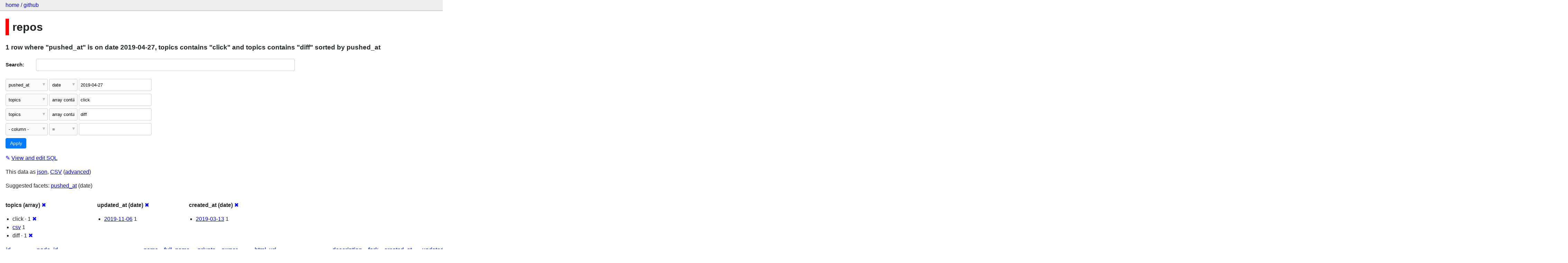

--- FILE ---
content_type: text/html; charset=utf-8
request_url: https://github-to-sqlite-releases-j7hipcg4aq-uc.a.run.app/github/repos?topics__arraycontains=diff&_sort=pushed_at&pushed_at__date=2019-04-27&_facet_date=updated_at&_facet_array=topics&_facet_date=created_at&topics__arraycontains=click
body_size: 60587
content:
<!DOCTYPE html>
<html>
<head>
    <title>github: repos: 1 row
    where where &#34;pushed_at&#34; is on date 2019-04-27, topics contains &#34;click&#34; and topics contains &#34;diff&#34; sorted by pushed_at</title>
    <link rel="stylesheet" href="/-/static/app.css?cbffc0">
    <meta name="viewport" content="width=device-width, initial-scale=1, shrink-to-fit=no">




<style>
@media only screen and (max-width: 576px) {

    .rows-and-columns td:nth-of-type(1):before { content: "id"; }

    .rows-and-columns td:nth-of-type(2):before { content: "node_id"; }

    .rows-and-columns td:nth-of-type(3):before { content: "name"; }

    .rows-and-columns td:nth-of-type(4):before { content: "full_name"; }

    .rows-and-columns td:nth-of-type(5):before { content: "private"; }

    .rows-and-columns td:nth-of-type(6):before { content: "owner"; }

    .rows-and-columns td:nth-of-type(7):before { content: "html_url"; }

    .rows-and-columns td:nth-of-type(8):before { content: "description"; }

    .rows-and-columns td:nth-of-type(9):before { content: "fork"; }

    .rows-and-columns td:nth-of-type(10):before { content: "created_at"; }

    .rows-and-columns td:nth-of-type(11):before { content: "updated_at"; }

    .rows-and-columns td:nth-of-type(12):before { content: "pushed_at"; }

    .rows-and-columns td:nth-of-type(13):before { content: "homepage"; }

    .rows-and-columns td:nth-of-type(14):before { content: "size"; }

    .rows-and-columns td:nth-of-type(15):before { content: "stargazers_count"; }

    .rows-and-columns td:nth-of-type(16):before { content: "watchers_count"; }

    .rows-and-columns td:nth-of-type(17):before { content: "language"; }

    .rows-and-columns td:nth-of-type(18):before { content: "has_issues"; }

    .rows-and-columns td:nth-of-type(19):before { content: "has_projects"; }

    .rows-and-columns td:nth-of-type(20):before { content: "has_downloads"; }

    .rows-and-columns td:nth-of-type(21):before { content: "has_wiki"; }

    .rows-and-columns td:nth-of-type(22):before { content: "has_pages"; }

    .rows-and-columns td:nth-of-type(23):before { content: "forks_count"; }

    .rows-and-columns td:nth-of-type(24):before { content: "archived"; }

    .rows-and-columns td:nth-of-type(25):before { content: "disabled"; }

    .rows-and-columns td:nth-of-type(26):before { content: "open_issues_count"; }

    .rows-and-columns td:nth-of-type(27):before { content: "license"; }

    .rows-and-columns td:nth-of-type(28):before { content: "topics"; }

    .rows-and-columns td:nth-of-type(29):before { content: "forks"; }

    .rows-and-columns td:nth-of-type(30):before { content: "open_issues"; }

    .rows-and-columns td:nth-of-type(31):before { content: "watchers"; }

    .rows-and-columns td:nth-of-type(32):before { content: "default_branch"; }

    .rows-and-columns td:nth-of-type(33):before { content: "permissions"; }

    .rows-and-columns td:nth-of-type(34):before { content: "allow_squash_merge"; }

    .rows-and-columns td:nth-of-type(35):before { content: "allow_merge_commit"; }

    .rows-and-columns td:nth-of-type(36):before { content: "allow_rebase_merge"; }

    .rows-and-columns td:nth-of-type(37):before { content: "network_count"; }

    .rows-and-columns td:nth-of-type(38):before { content: "subscribers_count"; }

    .rows-and-columns td:nth-of-type(39):before { content: "organization"; }

}
</style>

</head>
<body class="table db-github table-repos">

<nav class="hd">
    <p class="crumbs">
        <a href="/">home</a> /
        <a href="/github">github</a>
    </p>
    
</nav>

<div class="bd">


<h1 style="padding-left: 10px; border-left: 10px solid #ff0000">repos</h1>





    <h3>1 row
        where &#34;pushed_at&#34; is on date 2019-04-27, topics contains &#34;click&#34; and topics contains &#34;diff&#34; sorted by pushed_at
    </h3>


<form class="filters" action="/github/repos" method="get">
    
        <div class="search-row"><label for="_search">Search:</label><input id="_search" type="search" name="_search" value=""></div>
    
    
        <div class="filter-row">
            <div class="select-wrapper">
                <select name="_filter_column_1">
                    <option value="">- remove filter -</option>
                    
                          <option>id</option>
                    
                          <option>node_id</option>
                    
                          <option>name</option>
                    
                          <option>full_name</option>
                    
                          <option>private</option>
                    
                          <option>owner</option>
                    
                          <option>html_url</option>
                    
                          <option>description</option>
                    
                          <option>fork</option>
                    
                          <option>created_at</option>
                    
                          <option>updated_at</option>
                    
                          <option selected>pushed_at</option>
                    
                          <option>homepage</option>
                    
                          <option>size</option>
                    
                          <option>stargazers_count</option>
                    
                          <option>watchers_count</option>
                    
                          <option>language</option>
                    
                          <option>has_issues</option>
                    
                          <option>has_projects</option>
                    
                          <option>has_downloads</option>
                    
                          <option>has_wiki</option>
                    
                          <option>has_pages</option>
                    
                          <option>forks_count</option>
                    
                          <option>archived</option>
                    
                          <option>disabled</option>
                    
                          <option>open_issues_count</option>
                    
                          <option>license</option>
                    
                          <option>topics</option>
                    
                          <option>forks</option>
                    
                          <option>open_issues</option>
                    
                          <option>watchers</option>
                    
                          <option>default_branch</option>
                    
                          <option>permissions</option>
                    
                          <option>allow_squash_merge</option>
                    
                          <option>allow_merge_commit</option>
                    
                          <option>allow_rebase_merge</option>
                    
                          <option>network_count</option>
                    
                          <option>subscribers_count</option>
                    
                          <option>organization</option>
                    
                </select>
            </div><div class="select-wrapper filter-op">
                <select name="_filter_op_1">
                    
                        <option value="exact">=</option>
                    
                        <option value="not">!=</option>
                    
                        <option value="contains">contains</option>
                    
                        <option value="endswith">ends with</option>
                    
                        <option value="startswith">starts with</option>
                    
                        <option value="gt">&gt;</option>
                    
                        <option value="gte">≥</option>
                    
                        <option value="lt">&lt;</option>
                    
                        <option value="lte">≤</option>
                    
                        <option value="like">like</option>
                    
                        <option value="glob">glob</option>
                    
                        <option value="in">in</option>
                    
                        <option value="arraycontains">array contains</option>
                    
                        <option value="date" selected>date</option>
                    
                        <option value="isnull__1">is null</option>
                    
                        <option value="notnull__1">is not null</option>
                    
                        <option value="isblank__1">is blank</option>
                    
                        <option value="notblank__1">is not blank</option>
                    
                </select>
            </div><input type="text" name="_filter_value_1" class="filter-value" value="2019-04-27">
        </div>
    
        <div class="filter-row">
            <div class="select-wrapper">
                <select name="_filter_column_2">
                    <option value="">- remove filter -</option>
                    
                          <option>id</option>
                    
                          <option>node_id</option>
                    
                          <option>name</option>
                    
                          <option>full_name</option>
                    
                          <option>private</option>
                    
                          <option>owner</option>
                    
                          <option>html_url</option>
                    
                          <option>description</option>
                    
                          <option>fork</option>
                    
                          <option>created_at</option>
                    
                          <option>updated_at</option>
                    
                          <option>pushed_at</option>
                    
                          <option>homepage</option>
                    
                          <option>size</option>
                    
                          <option>stargazers_count</option>
                    
                          <option>watchers_count</option>
                    
                          <option>language</option>
                    
                          <option>has_issues</option>
                    
                          <option>has_projects</option>
                    
                          <option>has_downloads</option>
                    
                          <option>has_wiki</option>
                    
                          <option>has_pages</option>
                    
                          <option>forks_count</option>
                    
                          <option>archived</option>
                    
                          <option>disabled</option>
                    
                          <option>open_issues_count</option>
                    
                          <option>license</option>
                    
                          <option selected>topics</option>
                    
                          <option>forks</option>
                    
                          <option>open_issues</option>
                    
                          <option>watchers</option>
                    
                          <option>default_branch</option>
                    
                          <option>permissions</option>
                    
                          <option>allow_squash_merge</option>
                    
                          <option>allow_merge_commit</option>
                    
                          <option>allow_rebase_merge</option>
                    
                          <option>network_count</option>
                    
                          <option>subscribers_count</option>
                    
                          <option>organization</option>
                    
                </select>
            </div><div class="select-wrapper filter-op">
                <select name="_filter_op_2">
                    
                        <option value="exact">=</option>
                    
                        <option value="not">!=</option>
                    
                        <option value="contains">contains</option>
                    
                        <option value="endswith">ends with</option>
                    
                        <option value="startswith">starts with</option>
                    
                        <option value="gt">&gt;</option>
                    
                        <option value="gte">≥</option>
                    
                        <option value="lt">&lt;</option>
                    
                        <option value="lte">≤</option>
                    
                        <option value="like">like</option>
                    
                        <option value="glob">glob</option>
                    
                        <option value="in">in</option>
                    
                        <option value="arraycontains" selected>array contains</option>
                    
                        <option value="date">date</option>
                    
                        <option value="isnull__1">is null</option>
                    
                        <option value="notnull__1">is not null</option>
                    
                        <option value="isblank__1">is blank</option>
                    
                        <option value="notblank__1">is not blank</option>
                    
                </select>
            </div><input type="text" name="_filter_value_2" class="filter-value" value="click">
        </div>
    
        <div class="filter-row">
            <div class="select-wrapper">
                <select name="_filter_column_3">
                    <option value="">- remove filter -</option>
                    
                          <option>id</option>
                    
                          <option>node_id</option>
                    
                          <option>name</option>
                    
                          <option>full_name</option>
                    
                          <option>private</option>
                    
                          <option>owner</option>
                    
                          <option>html_url</option>
                    
                          <option>description</option>
                    
                          <option>fork</option>
                    
                          <option>created_at</option>
                    
                          <option>updated_at</option>
                    
                          <option>pushed_at</option>
                    
                          <option>homepage</option>
                    
                          <option>size</option>
                    
                          <option>stargazers_count</option>
                    
                          <option>watchers_count</option>
                    
                          <option>language</option>
                    
                          <option>has_issues</option>
                    
                          <option>has_projects</option>
                    
                          <option>has_downloads</option>
                    
                          <option>has_wiki</option>
                    
                          <option>has_pages</option>
                    
                          <option>forks_count</option>
                    
                          <option>archived</option>
                    
                          <option>disabled</option>
                    
                          <option>open_issues_count</option>
                    
                          <option>license</option>
                    
                          <option selected>topics</option>
                    
                          <option>forks</option>
                    
                          <option>open_issues</option>
                    
                          <option>watchers</option>
                    
                          <option>default_branch</option>
                    
                          <option>permissions</option>
                    
                          <option>allow_squash_merge</option>
                    
                          <option>allow_merge_commit</option>
                    
                          <option>allow_rebase_merge</option>
                    
                          <option>network_count</option>
                    
                          <option>subscribers_count</option>
                    
                          <option>organization</option>
                    
                </select>
            </div><div class="select-wrapper filter-op">
                <select name="_filter_op_3">
                    
                        <option value="exact">=</option>
                    
                        <option value="not">!=</option>
                    
                        <option value="contains">contains</option>
                    
                        <option value="endswith">ends with</option>
                    
                        <option value="startswith">starts with</option>
                    
                        <option value="gt">&gt;</option>
                    
                        <option value="gte">≥</option>
                    
                        <option value="lt">&lt;</option>
                    
                        <option value="lte">≤</option>
                    
                        <option value="like">like</option>
                    
                        <option value="glob">glob</option>
                    
                        <option value="in">in</option>
                    
                        <option value="arraycontains" selected>array contains</option>
                    
                        <option value="date">date</option>
                    
                        <option value="isnull__1">is null</option>
                    
                        <option value="notnull__1">is not null</option>
                    
                        <option value="isblank__1">is blank</option>
                    
                        <option value="notblank__1">is not blank</option>
                    
                </select>
            </div><input type="text" name="_filter_value_3" class="filter-value" value="diff">
        </div>
    
    <div class="filter-row">
        <div class="select-wrapper">
            <select name="_filter_column">
                <option value="">- column -</option>
                
                      <option>id</option>
                
                      <option>node_id</option>
                
                      <option>name</option>
                
                      <option>full_name</option>
                
                      <option>private</option>
                
                      <option>owner</option>
                
                      <option>html_url</option>
                
                      <option>description</option>
                
                      <option>fork</option>
                
                      <option>created_at</option>
                
                      <option>updated_at</option>
                
                      <option>pushed_at</option>
                
                      <option>homepage</option>
                
                      <option>size</option>
                
                      <option>stargazers_count</option>
                
                      <option>watchers_count</option>
                
                      <option>language</option>
                
                      <option>has_issues</option>
                
                      <option>has_projects</option>
                
                      <option>has_downloads</option>
                
                      <option>has_wiki</option>
                
                      <option>has_pages</option>
                
                      <option>forks_count</option>
                
                      <option>archived</option>
                
                      <option>disabled</option>
                
                      <option>open_issues_count</option>
                
                      <option>license</option>
                
                      <option>topics</option>
                
                      <option>forks</option>
                
                      <option>open_issues</option>
                
                      <option>watchers</option>
                
                      <option>default_branch</option>
                
                      <option>permissions</option>
                
                      <option>allow_squash_merge</option>
                
                      <option>allow_merge_commit</option>
                
                      <option>allow_rebase_merge</option>
                
                      <option>network_count</option>
                
                      <option>subscribers_count</option>
                
                      <option>organization</option>
                
            </select>
        </div><div class="select-wrapper filter-op">
            <select name="_filter_op">
                
                    <option value="exact">=</option>
                
                    <option value="not">!=</option>
                
                    <option value="contains">contains</option>
                
                    <option value="endswith">ends with</option>
                
                    <option value="startswith">starts with</option>
                
                    <option value="gt">&gt;</option>
                
                    <option value="gte">≥</option>
                
                    <option value="lt">&lt;</option>
                
                    <option value="lte">≤</option>
                
                    <option value="like">like</option>
                
                    <option value="glob">glob</option>
                
                    <option value="in">in</option>
                
                    <option value="arraycontains">array contains</option>
                
                    <option value="date">date</option>
                
                    <option value="isnull__1">is null</option>
                
                    <option value="notnull__1">is not null</option>
                
                    <option value="isblank__1">is blank</option>
                
                    <option value="notblank__1">is not blank</option>
                
            </select>
        </div><input type="text" name="_filter_value" class="filter-value">
    </div>
    <div class="filter-row">
        
            <div class="select-wrapper small-screen-only">
                <select name="_sort" id="sort_by">
                    <option value="">Sort...</option>
                    
                        
                            <option value="id">Sort by id</option>
                        
                    
                        
                            <option value="node_id">Sort by node_id</option>
                        
                    
                        
                            <option value="name">Sort by name</option>
                        
                    
                        
                            <option value="full_name">Sort by full_name</option>
                        
                    
                        
                            <option value="private">Sort by private</option>
                        
                    
                        
                            <option value="owner">Sort by owner</option>
                        
                    
                        
                            <option value="html_url">Sort by html_url</option>
                        
                    
                        
                            <option value="description">Sort by description</option>
                        
                    
                        
                            <option value="fork">Sort by fork</option>
                        
                    
                        
                            <option value="created_at">Sort by created_at</option>
                        
                    
                        
                            <option value="updated_at">Sort by updated_at</option>
                        
                    
                        
                            <option value="pushed_at" selected>Sort by pushed_at</option>
                        
                    
                        
                            <option value="homepage">Sort by homepage</option>
                        
                    
                        
                            <option value="size">Sort by size</option>
                        
                    
                        
                            <option value="stargazers_count">Sort by stargazers_count</option>
                        
                    
                        
                            <option value="watchers_count">Sort by watchers_count</option>
                        
                    
                        
                            <option value="language">Sort by language</option>
                        
                    
                        
                            <option value="has_issues">Sort by has_issues</option>
                        
                    
                        
                            <option value="has_projects">Sort by has_projects</option>
                        
                    
                        
                            <option value="has_downloads">Sort by has_downloads</option>
                        
                    
                        
                            <option value="has_wiki">Sort by has_wiki</option>
                        
                    
                        
                            <option value="has_pages">Sort by has_pages</option>
                        
                    
                        
                            <option value="forks_count">Sort by forks_count</option>
                        
                    
                        
                            <option value="archived">Sort by archived</option>
                        
                    
                        
                            <option value="disabled">Sort by disabled</option>
                        
                    
                        
                            <option value="open_issues_count">Sort by open_issues_count</option>
                        
                    
                        
                            <option value="license">Sort by license</option>
                        
                    
                        
                            <option value="topics">Sort by topics</option>
                        
                    
                        
                            <option value="forks">Sort by forks</option>
                        
                    
                        
                            <option value="open_issues">Sort by open_issues</option>
                        
                    
                        
                            <option value="watchers">Sort by watchers</option>
                        
                    
                        
                            <option value="default_branch">Sort by default_branch</option>
                        
                    
                        
                            <option value="permissions">Sort by permissions</option>
                        
                    
                        
                            <option value="allow_squash_merge">Sort by allow_squash_merge</option>
                        
                    
                        
                            <option value="allow_merge_commit">Sort by allow_merge_commit</option>
                        
                    
                        
                            <option value="allow_rebase_merge">Sort by allow_rebase_merge</option>
                        
                    
                        
                            <option value="network_count">Sort by network_count</option>
                        
                    
                        
                            <option value="subscribers_count">Sort by subscribers_count</option>
                        
                    
                        
                            <option value="organization">Sort by organization</option>
                        
                    
                </select>
            </div>
            <label class="sort_by_desc small-screen-only"><input type="checkbox" name="_sort_by_desc"> descending</label>
        
        
            <input type="hidden" name="_facet" value="topics">
        
            <input type="hidden" name="_facet" value="updated_at">
        
            <input type="hidden" name="_facet" value="created_at">
        
        
        <input type="submit" value="Apply">
    </div>
</form>




    <p><a class="not-underlined" title="select * from repos where date(&#34;pushed_at&#34;) = :p0 and rowid in (
            select repos.rowid from repos, json_each(repos.topics) j
            where j.value = :p1
        ) and rowid in (
            select repos.rowid from repos, json_each(repos.topics) j
            where j.value = :p2
        ) order by pushed_at limit 101" href="/github?sql=select+%2A+from+repos+where+date%28%22pushed_at%22%29+%3D+%3Ap0+and+rowid+in+%28%0A++++++++++++select+repos.rowid+from+repos%2C+json_each%28repos.topics%29+j%0A++++++++++++where+j.value+%3D+%3Ap1%0A++++++++%29+and+rowid+in+%28%0A++++++++++++select+repos.rowid+from+repos%2C+json_each%28repos.topics%29+j%0A++++++++++++where+j.value+%3D+%3Ap2%0A++++++++%29+order+by+pushed_at+limit+101&amp;p0=2019-04-27&p1=click&p2=diff">&#x270e; <span class="underlined">View and edit SQL</span></a></p>


<p class="export-links">This data as <a href="/github/repos.json?topics__arraycontains=diff&amp;_sort=pushed_at&amp;pushed_at__date=2019-04-27&amp;_facet_date=updated_at&amp;_facet_array=topics&amp;_facet_date=created_at&amp;topics__arraycontains=click&amp;_labels=on">json</a>, <a href="/github/repos.csv?topics__arraycontains=diff&amp;_sort=pushed_at&amp;pushed_at__date=2019-04-27&amp;_facet_date=updated_at&amp;_facet_array=topics&amp;_facet_date=created_at&amp;topics__arraycontains=click&amp;_labels=on&amp;_size=max">CSV</a> (<a href="#export">advanced</a>)</p>


    <p class="suggested-facets">
        Suggested facets: <a href="http://github-to-sqlite-releases-j7hipcg4aq-uc.a.run.app/github/repos?topics__arraycontains=diff&amp;_sort=pushed_at&amp;pushed_at__date=2019-04-27&amp;_facet_date=updated_at&amp;_facet_array=topics&amp;_facet_date=created_at&amp;topics__arraycontains=click&amp;_facet_date=pushed_at#facet-pushed_at">pushed_at</a> (date)
    </p>





    <div class="facet-results">
        
            <div class="facet-info facet-github-repos-topics" id="facet-topics">
                <p class="facet-info-name">
                    <strong>topics (array)</strong>
                    
                        <a href="/github/repos?topics__arraycontains=diff&amp;_sort=pushed_at&amp;pushed_at__date=2019-04-27&amp;_facet_date=updated_at&amp;_facet_date=created_at&amp;topics__arraycontains=click" class="cross">&#x2716;</a>
                    
                </p>
                <ul>
                    
                        
                            <li>click &middot; 1 <a href="http://github-to-sqlite-releases-j7hipcg4aq-uc.a.run.app/github/repos?topics__arraycontains=diff&amp;_sort=pushed_at&amp;pushed_at__date=2019-04-27&amp;_facet_date=updated_at&amp;_facet_array=topics&amp;_facet_date=created_at" class="cross">&#x2716;</a></li>
                        
                    
                        
                            <li><a href="http://github-to-sqlite-releases-j7hipcg4aq-uc.a.run.app/github/repos?topics__arraycontains=diff&amp;_sort=pushed_at&amp;pushed_at__date=2019-04-27&amp;_facet_date=updated_at&amp;_facet_array=topics&amp;_facet_date=created_at&amp;topics__arraycontains=click&amp;topics__arraycontains=csv">csv</a> 1</li>
                        
                    
                        
                            <li>diff &middot; 1 <a href="http://github-to-sqlite-releases-j7hipcg4aq-uc.a.run.app/github/repos?_sort=pushed_at&amp;pushed_at__date=2019-04-27&amp;_facet_date=updated_at&amp;_facet_array=topics&amp;_facet_date=created_at&amp;topics__arraycontains=click" class="cross">&#x2716;</a></li>
                        
                    
                    
                </ul>
            </div>
        
            <div class="facet-info facet-github-repos-updated_at" id="facet-updated_at">
                <p class="facet-info-name">
                    <strong>updated_at (date)</strong>
                    
                        <a href="/github/repos?topics__arraycontains=diff&amp;_sort=pushed_at&amp;pushed_at__date=2019-04-27&amp;_facet_array=topics&amp;_facet_date=created_at&amp;topics__arraycontains=click" class="cross">&#x2716;</a>
                    
                </p>
                <ul>
                    
                        
                            <li><a href="http://github-to-sqlite-releases-j7hipcg4aq-uc.a.run.app/github/repos?topics__arraycontains=diff&amp;_sort=pushed_at&amp;pushed_at__date=2019-04-27&amp;_facet_date=updated_at&amp;_facet_array=topics&amp;_facet_date=created_at&amp;topics__arraycontains=click&amp;updated_at__date=2019-11-06">2019-11-06</a> 1</li>
                        
                    
                    
                </ul>
            </div>
        
            <div class="facet-info facet-github-repos-created_at" id="facet-created_at">
                <p class="facet-info-name">
                    <strong>created_at (date)</strong>
                    
                        <a href="/github/repos?topics__arraycontains=diff&amp;_sort=pushed_at&amp;pushed_at__date=2019-04-27&amp;_facet_date=updated_at&amp;_facet_array=topics&amp;topics__arraycontains=click" class="cross">&#x2716;</a>
                    
                </p>
                <ul>
                    
                        
                            <li><a href="http://github-to-sqlite-releases-j7hipcg4aq-uc.a.run.app/github/repos?topics__arraycontains=diff&amp;_sort=pushed_at&amp;pushed_at__date=2019-04-27&amp;_facet_date=updated_at&amp;_facet_array=topics&amp;_facet_date=created_at&amp;topics__arraycontains=click&amp;created_at__date=2019-03-13">2019-03-13</a> 1</li>
                        
                    
                    
                </ul>
            </div>
        
    </div>


<table class="rows-and-columns">
    <thead>
        <tr>
            
                <th class="col-id" scope="col">
                    
                        
                            <a href="/github/repos?topics__arraycontains=diff&amp;pushed_at__date=2019-04-27&amp;_facet_date=updated_at&amp;_facet_array=topics&amp;_facet_date=created_at&amp;topics__arraycontains=click&amp;_sort=id" rel="nofollow">id</a>
                        
                    
                </th>
            
                <th class="col-node_id" scope="col">
                    
                        
                            <a href="/github/repos?topics__arraycontains=diff&amp;pushed_at__date=2019-04-27&amp;_facet_date=updated_at&amp;_facet_array=topics&amp;_facet_date=created_at&amp;topics__arraycontains=click&amp;_sort=node_id" rel="nofollow">node_id</a>
                        
                    
                </th>
            
                <th class="col-name" scope="col">
                    
                        
                            <a href="/github/repos?topics__arraycontains=diff&amp;pushed_at__date=2019-04-27&amp;_facet_date=updated_at&amp;_facet_array=topics&amp;_facet_date=created_at&amp;topics__arraycontains=click&amp;_sort=name" rel="nofollow">name</a>
                        
                    
                </th>
            
                <th class="col-full_name" scope="col">
                    
                        
                            <a href="/github/repos?topics__arraycontains=diff&amp;pushed_at__date=2019-04-27&amp;_facet_date=updated_at&amp;_facet_array=topics&amp;_facet_date=created_at&amp;topics__arraycontains=click&amp;_sort=full_name" rel="nofollow">full_name</a>
                        
                    
                </th>
            
                <th class="col-private" scope="col">
                    
                        
                            <a href="/github/repos?topics__arraycontains=diff&amp;pushed_at__date=2019-04-27&amp;_facet_date=updated_at&amp;_facet_array=topics&amp;_facet_date=created_at&amp;topics__arraycontains=click&amp;_sort=private" rel="nofollow">private</a>
                        
                    
                </th>
            
                <th class="col-owner" scope="col">
                    
                        
                            <a href="/github/repos?topics__arraycontains=diff&amp;pushed_at__date=2019-04-27&amp;_facet_date=updated_at&amp;_facet_array=topics&amp;_facet_date=created_at&amp;topics__arraycontains=click&amp;_sort=owner" rel="nofollow">owner</a>
                        
                    
                </th>
            
                <th class="col-html_url" scope="col">
                    
                        
                            <a href="/github/repos?topics__arraycontains=diff&amp;pushed_at__date=2019-04-27&amp;_facet_date=updated_at&amp;_facet_array=topics&amp;_facet_date=created_at&amp;topics__arraycontains=click&amp;_sort=html_url" rel="nofollow">html_url</a>
                        
                    
                </th>
            
                <th class="col-description" scope="col">
                    
                        
                            <a href="/github/repos?topics__arraycontains=diff&amp;pushed_at__date=2019-04-27&amp;_facet_date=updated_at&amp;_facet_array=topics&amp;_facet_date=created_at&amp;topics__arraycontains=click&amp;_sort=description" rel="nofollow">description</a>
                        
                    
                </th>
            
                <th class="col-fork" scope="col">
                    
                        
                            <a href="/github/repos?topics__arraycontains=diff&amp;pushed_at__date=2019-04-27&amp;_facet_date=updated_at&amp;_facet_array=topics&amp;_facet_date=created_at&amp;topics__arraycontains=click&amp;_sort=fork" rel="nofollow">fork</a>
                        
                    
                </th>
            
                <th class="col-created_at" scope="col">
                    
                        
                            <a href="/github/repos?topics__arraycontains=diff&amp;pushed_at__date=2019-04-27&amp;_facet_date=updated_at&amp;_facet_array=topics&amp;_facet_date=created_at&amp;topics__arraycontains=click&amp;_sort=created_at" rel="nofollow">created_at</a>
                        
                    
                </th>
            
                <th class="col-updated_at" scope="col">
                    
                        
                            <a href="/github/repos?topics__arraycontains=diff&amp;pushed_at__date=2019-04-27&amp;_facet_date=updated_at&amp;_facet_array=topics&amp;_facet_date=created_at&amp;topics__arraycontains=click&amp;_sort=updated_at" rel="nofollow">updated_at</a>
                        
                    
                </th>
            
                <th class="col-pushed_at" scope="col">
                    
                        
                            <a href="/github/repos?topics__arraycontains=diff&amp;pushed_at__date=2019-04-27&amp;_facet_date=updated_at&amp;_facet_array=topics&amp;_facet_date=created_at&amp;topics__arraycontains=click&amp;_sort_desc=pushed_at" rel="nofollow">pushed_at&nbsp;▼</a>
                        
                    
                </th>
            
                <th class="col-homepage" scope="col">
                    
                        
                            <a href="/github/repos?topics__arraycontains=diff&amp;pushed_at__date=2019-04-27&amp;_facet_date=updated_at&amp;_facet_array=topics&amp;_facet_date=created_at&amp;topics__arraycontains=click&amp;_sort=homepage" rel="nofollow">homepage</a>
                        
                    
                </th>
            
                <th class="col-size" scope="col">
                    
                        
                            <a href="/github/repos?topics__arraycontains=diff&amp;pushed_at__date=2019-04-27&amp;_facet_date=updated_at&amp;_facet_array=topics&amp;_facet_date=created_at&amp;topics__arraycontains=click&amp;_sort=size" rel="nofollow">size</a>
                        
                    
                </th>
            
                <th class="col-stargazers_count" scope="col">
                    
                        
                            <a href="/github/repos?topics__arraycontains=diff&amp;pushed_at__date=2019-04-27&amp;_facet_date=updated_at&amp;_facet_array=topics&amp;_facet_date=created_at&amp;topics__arraycontains=click&amp;_sort=stargazers_count" rel="nofollow">stargazers_count</a>
                        
                    
                </th>
            
                <th class="col-watchers_count" scope="col">
                    
                        
                            <a href="/github/repos?topics__arraycontains=diff&amp;pushed_at__date=2019-04-27&amp;_facet_date=updated_at&amp;_facet_array=topics&amp;_facet_date=created_at&amp;topics__arraycontains=click&amp;_sort=watchers_count" rel="nofollow">watchers_count</a>
                        
                    
                </th>
            
                <th class="col-language" scope="col">
                    
                        
                            <a href="/github/repos?topics__arraycontains=diff&amp;pushed_at__date=2019-04-27&amp;_facet_date=updated_at&amp;_facet_array=topics&amp;_facet_date=created_at&amp;topics__arraycontains=click&amp;_sort=language" rel="nofollow">language</a>
                        
                    
                </th>
            
                <th class="col-has_issues" scope="col">
                    
                        
                            <a href="/github/repos?topics__arraycontains=diff&amp;pushed_at__date=2019-04-27&amp;_facet_date=updated_at&amp;_facet_array=topics&amp;_facet_date=created_at&amp;topics__arraycontains=click&amp;_sort=has_issues" rel="nofollow">has_issues</a>
                        
                    
                </th>
            
                <th class="col-has_projects" scope="col">
                    
                        
                            <a href="/github/repos?topics__arraycontains=diff&amp;pushed_at__date=2019-04-27&amp;_facet_date=updated_at&amp;_facet_array=topics&amp;_facet_date=created_at&amp;topics__arraycontains=click&amp;_sort=has_projects" rel="nofollow">has_projects</a>
                        
                    
                </th>
            
                <th class="col-has_downloads" scope="col">
                    
                        
                            <a href="/github/repos?topics__arraycontains=diff&amp;pushed_at__date=2019-04-27&amp;_facet_date=updated_at&amp;_facet_array=topics&amp;_facet_date=created_at&amp;topics__arraycontains=click&amp;_sort=has_downloads" rel="nofollow">has_downloads</a>
                        
                    
                </th>
            
                <th class="col-has_wiki" scope="col">
                    
                        
                            <a href="/github/repos?topics__arraycontains=diff&amp;pushed_at__date=2019-04-27&amp;_facet_date=updated_at&amp;_facet_array=topics&amp;_facet_date=created_at&amp;topics__arraycontains=click&amp;_sort=has_wiki" rel="nofollow">has_wiki</a>
                        
                    
                </th>
            
                <th class="col-has_pages" scope="col">
                    
                        
                            <a href="/github/repos?topics__arraycontains=diff&amp;pushed_at__date=2019-04-27&amp;_facet_date=updated_at&amp;_facet_array=topics&amp;_facet_date=created_at&amp;topics__arraycontains=click&amp;_sort=has_pages" rel="nofollow">has_pages</a>
                        
                    
                </th>
            
                <th class="col-forks_count" scope="col">
                    
                        
                            <a href="/github/repos?topics__arraycontains=diff&amp;pushed_at__date=2019-04-27&amp;_facet_date=updated_at&amp;_facet_array=topics&amp;_facet_date=created_at&amp;topics__arraycontains=click&amp;_sort=forks_count" rel="nofollow">forks_count</a>
                        
                    
                </th>
            
                <th class="col-archived" scope="col">
                    
                        
                            <a href="/github/repos?topics__arraycontains=diff&amp;pushed_at__date=2019-04-27&amp;_facet_date=updated_at&amp;_facet_array=topics&amp;_facet_date=created_at&amp;topics__arraycontains=click&amp;_sort=archived" rel="nofollow">archived</a>
                        
                    
                </th>
            
                <th class="col-disabled" scope="col">
                    
                        
                            <a href="/github/repos?topics__arraycontains=diff&amp;pushed_at__date=2019-04-27&amp;_facet_date=updated_at&amp;_facet_array=topics&amp;_facet_date=created_at&amp;topics__arraycontains=click&amp;_sort=disabled" rel="nofollow">disabled</a>
                        
                    
                </th>
            
                <th class="col-open_issues_count" scope="col">
                    
                        
                            <a href="/github/repos?topics__arraycontains=diff&amp;pushed_at__date=2019-04-27&amp;_facet_date=updated_at&amp;_facet_array=topics&amp;_facet_date=created_at&amp;topics__arraycontains=click&amp;_sort=open_issues_count" rel="nofollow">open_issues_count</a>
                        
                    
                </th>
            
                <th class="col-license" scope="col">
                    
                        
                            <a href="/github/repos?topics__arraycontains=diff&amp;pushed_at__date=2019-04-27&amp;_facet_date=updated_at&amp;_facet_array=topics&amp;_facet_date=created_at&amp;topics__arraycontains=click&amp;_sort=license" rel="nofollow">license</a>
                        
                    
                </th>
            
                <th class="col-topics" scope="col">
                    
                        
                            <a href="/github/repos?topics__arraycontains=diff&amp;pushed_at__date=2019-04-27&amp;_facet_date=updated_at&amp;_facet_array=topics&amp;_facet_date=created_at&amp;topics__arraycontains=click&amp;_sort=topics" rel="nofollow">topics</a>
                        
                    
                </th>
            
                <th class="col-forks" scope="col">
                    
                        
                            <a href="/github/repos?topics__arraycontains=diff&amp;pushed_at__date=2019-04-27&amp;_facet_date=updated_at&amp;_facet_array=topics&amp;_facet_date=created_at&amp;topics__arraycontains=click&amp;_sort=forks" rel="nofollow">forks</a>
                        
                    
                </th>
            
                <th class="col-open_issues" scope="col">
                    
                        
                            <a href="/github/repos?topics__arraycontains=diff&amp;pushed_at__date=2019-04-27&amp;_facet_date=updated_at&amp;_facet_array=topics&amp;_facet_date=created_at&amp;topics__arraycontains=click&amp;_sort=open_issues" rel="nofollow">open_issues</a>
                        
                    
                </th>
            
                <th class="col-watchers" scope="col">
                    
                        
                            <a href="/github/repos?topics__arraycontains=diff&amp;pushed_at__date=2019-04-27&amp;_facet_date=updated_at&amp;_facet_array=topics&amp;_facet_date=created_at&amp;topics__arraycontains=click&amp;_sort=watchers" rel="nofollow">watchers</a>
                        
                    
                </th>
            
                <th class="col-default_branch" scope="col">
                    
                        
                            <a href="/github/repos?topics__arraycontains=diff&amp;pushed_at__date=2019-04-27&amp;_facet_date=updated_at&amp;_facet_array=topics&amp;_facet_date=created_at&amp;topics__arraycontains=click&amp;_sort=default_branch" rel="nofollow">default_branch</a>
                        
                    
                </th>
            
                <th class="col-permissions" scope="col">
                    
                        
                            <a href="/github/repos?topics__arraycontains=diff&amp;pushed_at__date=2019-04-27&amp;_facet_date=updated_at&amp;_facet_array=topics&amp;_facet_date=created_at&amp;topics__arraycontains=click&amp;_sort=permissions" rel="nofollow">permissions</a>
                        
                    
                </th>
            
                <th class="col-allow_squash_merge" scope="col">
                    
                        
                            <a href="/github/repos?topics__arraycontains=diff&amp;pushed_at__date=2019-04-27&amp;_facet_date=updated_at&amp;_facet_array=topics&amp;_facet_date=created_at&amp;topics__arraycontains=click&amp;_sort=allow_squash_merge" rel="nofollow">allow_squash_merge</a>
                        
                    
                </th>
            
                <th class="col-allow_merge_commit" scope="col">
                    
                        
                            <a href="/github/repos?topics__arraycontains=diff&amp;pushed_at__date=2019-04-27&amp;_facet_date=updated_at&amp;_facet_array=topics&amp;_facet_date=created_at&amp;topics__arraycontains=click&amp;_sort=allow_merge_commit" rel="nofollow">allow_merge_commit</a>
                        
                    
                </th>
            
                <th class="col-allow_rebase_merge" scope="col">
                    
                        
                            <a href="/github/repos?topics__arraycontains=diff&amp;pushed_at__date=2019-04-27&amp;_facet_date=updated_at&amp;_facet_array=topics&amp;_facet_date=created_at&amp;topics__arraycontains=click&amp;_sort=allow_rebase_merge" rel="nofollow">allow_rebase_merge</a>
                        
                    
                </th>
            
                <th class="col-network_count" scope="col">
                    
                        
                            <a href="/github/repos?topics__arraycontains=diff&amp;pushed_at__date=2019-04-27&amp;_facet_date=updated_at&amp;_facet_array=topics&amp;_facet_date=created_at&amp;topics__arraycontains=click&amp;_sort=network_count" rel="nofollow">network_count</a>
                        
                    
                </th>
            
                <th class="col-subscribers_count" scope="col">
                    
                        
                            <a href="/github/repos?topics__arraycontains=diff&amp;pushed_at__date=2019-04-27&amp;_facet_date=updated_at&amp;_facet_array=topics&amp;_facet_date=created_at&amp;topics__arraycontains=click&amp;_sort=subscribers_count" rel="nofollow">subscribers_count</a>
                        
                    
                </th>
            
                <th class="col-organization" scope="col">
                    
                        
                            <a href="/github/repos?topics__arraycontains=diff&amp;pushed_at__date=2019-04-27&amp;_facet_date=updated_at&amp;_facet_array=topics&amp;_facet_date=created_at&amp;topics__arraycontains=click&amp;_sort=organization" rel="nofollow">organization</a>
                        
                    
                </th>
            
        </tr>
    </thead>
    <tbody>
    
        <tr>
            
                <td class="col-id"><a href="/github/repos/175321497">175321497</a></td>
            
                <td class="col-node_id">MDEwOlJlcG9zaXRvcnkxNzUzMjE0OTc=</td>
            
                <td class="col-name">csv-diff</td>
            
                <td class="col-full_name">simonw/csv-diff</td>
            
                <td class="col-private">0</td>
            
                <td class="col-owner"><a href="/github/users/9599">simonw</a>&nbsp;<em>9599</em></td>
            
                <td class="col-html_url"><a href="https://github.com/simonw/csv-diff">https://github.com/simonw/csv-diff</a></td>
            
                <td class="col-description">Python CLI tool and library for diffing CSV files</td>
            
                <td class="col-fork">0</td>
            
                <td class="col-created_at">2019-03-13T01:11:26Z</td>
            
                <td class="col-updated_at">2019-11-06T20:15:05Z</td>
            
                <td class="col-pushed_at">2019-04-27T18:24:43Z</td>
            
                <td class="col-homepage">&nbsp;</td>
            
                <td class="col-size">26</td>
            
                <td class="col-stargazers_count">50</td>
            
                <td class="col-watchers_count">50</td>
            
                <td class="col-language">Python</td>
            
                <td class="col-has_issues">1</td>
            
                <td class="col-has_projects">1</td>
            
                <td class="col-has_downloads">1</td>
            
                <td class="col-has_wiki">1</td>
            
                <td class="col-has_pages">0</td>
            
                <td class="col-forks_count">0</td>
            
                <td class="col-archived">0</td>
            
                <td class="col-disabled">0</td>
            
                <td class="col-open_issues_count">1</td>
            
                <td class="col-license"><a href="/github/licenses/apache-2.0">Apache License 2.0</a>&nbsp;<em>apache-2.0</em></td>
            
                <td class="col-topics">[&#34;click&#34;, &#34;csv&#34;, &#34;diff&#34;]</td>
            
                <td class="col-forks">0</td>
            
                <td class="col-open_issues">1</td>
            
                <td class="col-watchers">50</td>
            
                <td class="col-default_branch">master</td>
            
                <td class="col-permissions">{&#34;admin&#34;: true, &#34;push&#34;: true, &#34;pull&#34;: true}</td>
            
                <td class="col-allow_squash_merge">&nbsp;</td>
            
                <td class="col-allow_merge_commit">&nbsp;</td>
            
                <td class="col-allow_rebase_merge">&nbsp;</td>
            
                <td class="col-network_count">&nbsp;</td>
            
                <td class="col-subscribers_count">&nbsp;</td>
            
                <td class="col-organization">&nbsp;</td>
            
        </tr>
    
    </tbody>
</table>




    <div id="export" class="advanced-export">
        <h3>Advanced export</h3>
        <p>JSON shape:
            <a href="/github/repos.json?topics__arraycontains=diff&amp;_sort=pushed_at&amp;pushed_at__date=2019-04-27&amp;_facet_date=updated_at&amp;_facet_array=topics&amp;_facet_date=created_at&amp;topics__arraycontains=click&amp;_labels=on">default</a>,
            <a href="/github/repos.json?topics__arraycontains=diff&amp;_sort=pushed_at&amp;pushed_at__date=2019-04-27&amp;_facet_date=updated_at&amp;_facet_array=topics&amp;_facet_date=created_at&amp;topics__arraycontains=click&amp;_labels=on&amp;_shape=array">array</a>,
            <a href="/github/repos.json?topics__arraycontains=diff&amp;_sort=pushed_at&amp;pushed_at__date=2019-04-27&amp;_facet_date=updated_at&amp;_facet_array=topics&amp;_facet_date=created_at&amp;topics__arraycontains=click&amp;_labels=on&amp;_shape=array&amp;_nl=on">newline-delimited</a>,
                <a href="/github/repos.json?topics__arraycontains=diff&amp;_sort=pushed_at&amp;pushed_at__date=2019-04-27&amp;_facet_date=updated_at&amp;_facet_array=topics&amp;_facet_date=created_at&amp;topics__arraycontains=click&amp;_labels=on&amp;_shape=object">object</a>
            
        </p>
        <form action="/github/repos.csv" method="get">
            <p>
                CSV options:
                <label><input type="checkbox" name="_dl"> download file</label>
                <label><input type="checkbox" name="_labels" checked> expand labels</label>
                
                <input type="submit" value="Export CSV">
                
                    <input type="hidden" name="topics__arraycontains" value="diff">
                
                    <input type="hidden" name="_sort" value="pushed_at">
                
                    <input type="hidden" name="pushed_at__date" value="2019-04-27">
                
                    <input type="hidden" name="_facet_date" value="updated_at">
                
                    <input type="hidden" name="_facet_array" value="topics">
                
                    <input type="hidden" name="_facet_date" value="created_at">
                
                    <input type="hidden" name="topics__arraycontains" value="click">
                
                    <input type="hidden" name="_size" value="max">
                
            </p>
        </form>
    </div>



    <pre class="wrapped-sql">CREATE TABLE [repos] (
   [id] INTEGER PRIMARY KEY,
   [node_id] TEXT,
   [name] TEXT,
   [full_name] TEXT,
   [private] INTEGER,
   [owner] INTEGER REFERENCES [users]([id]),
   [html_url] TEXT,
   [description] TEXT,
   [fork] INTEGER,
   [created_at] TEXT,
   [updated_at] TEXT,
   [pushed_at] TEXT,
   [homepage] TEXT,
   [size] INTEGER,
   [stargazers_count] INTEGER,
   [watchers_count] INTEGER,
   [language] TEXT,
   [has_issues] INTEGER,
   [has_projects] INTEGER,
   [has_downloads] INTEGER,
   [has_wiki] INTEGER,
   [has_pages] INTEGER,
   [forks_count] INTEGER,
   [archived] INTEGER,
   [disabled] INTEGER,
   [open_issues_count] INTEGER,
   [license] TEXT,
   [topics] TEXT,
   [forks] INTEGER,
   [open_issues] INTEGER,
   [watchers] INTEGER,
   [default_branch] TEXT,
   [permissions] TEXT, [allow_squash_merge] INTEGER, [allow_merge_commit] INTEGER, [allow_rebase_merge] INTEGER, [network_count] INTEGER, [subscribers_count] INTEGER, [organization] TEXT,
   FOREIGN KEY(license) REFERENCES licenses(key)
)</pre>





</div>

<div class="ft">Powered by <a href="https://github.com/simonw/datasette" title="Datasette v0.30.2">Datasette</a>
&middot; Query took 114.146ms

    
    
    &middot;
        About: 
            <a href="https://github.com/simonw/github-to-sqlite">
        github-to-sqlite</a>
    
</div>



<!-- Templates considered: table-github-repos.html, *table.html -->
</body>
</html>